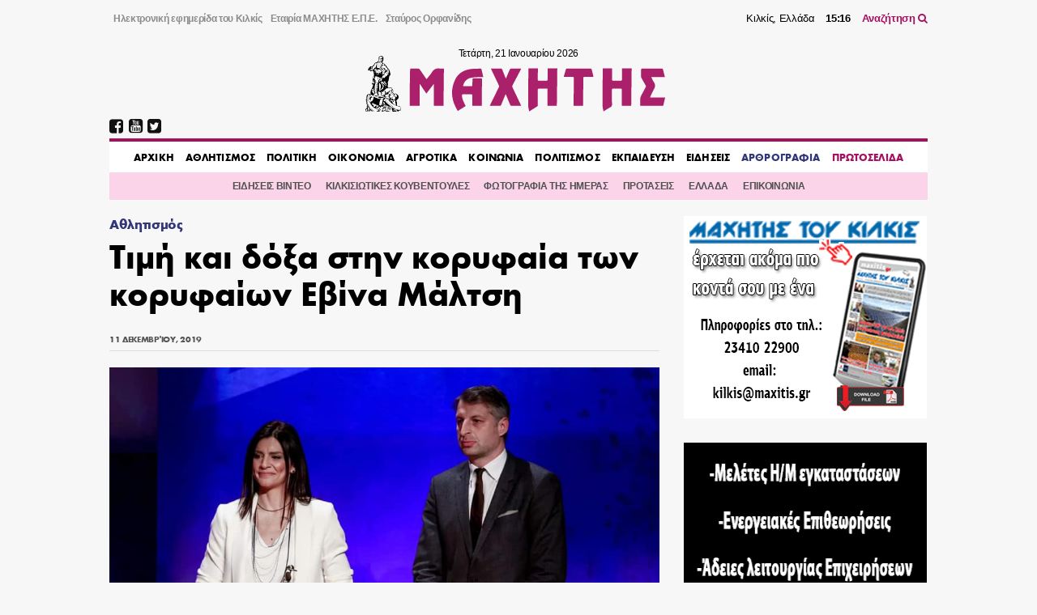

--- FILE ---
content_type: text/html; charset=UTF-8
request_url: https://maxitis.gr/timi-kai-doxa-stin-korufaia-ton-korufaion-evina-maltsi-vraveusi-psat/
body_size: 19376
content:
<!DOCTYPE html>
<html>
  <head>
    <link rel='dns-prefetch' href='//fonts.googleapis.com'>
    <meta charset="utf-8">
    <meta name="viewport" content="width=device-width, initial-scale=1.0, maximum-scale=1.0, user-scalable=no" />
    <link rel="stylesheet" href="https://maxcdn.bootstrapcdn.com/font-awesome/4.7.0/css/font-awesome.min.css">
    <link rel="shortcut icon" href="/wp-content/uploads/2018/05/favicon.png" type="image/x-icon">
	  <script data-ad-client="ca-pub-3667505018785192" async src="https://pagead2.googlesyndication.com/pagead/js/adsbygoogle.js"></script>

    <title>Τιμή και δόξα στην κορυφαία των κορυφαίων Εβίνα Μάλτση &#8211; ΜΑΧΗΤΗΣ</title>
<meta name='robots' content='max-image-preview:large' />
<!-- maxitis.gr is managing ads with Advanced Ads 1.37.2 – https://wpadvancedads.com/ --><script id="maxit-ready">
			window.advanced_ads_ready=function(e,a){a=a||"complete";var d=function(e){return"interactive"===a?"loading"!==e:"complete"===e};d(document.readyState)?e():document.addEventListener("readystatechange",(function(a){d(a.target.readyState)&&e()}),{once:"interactive"===a})},window.advanced_ads_ready_queue=window.advanced_ads_ready_queue||[];		</script>
		<link rel='stylesheet' id='wp-block-library-css' href='https://maxitis.gr/wp-includes/css/dist/block-library/style.min.css?ver=6.2.2' type='text/css' media='all' />
<link rel='stylesheet' id='classic-theme-styles-css' href='https://maxitis.gr/wp-includes/css/classic-themes.min.css?ver=6.2.2' type='text/css' media='all' />
<style id='global-styles-inline-css' type='text/css'>
body{--wp--preset--color--black: #000000;--wp--preset--color--cyan-bluish-gray: #abb8c3;--wp--preset--color--white: #ffffff;--wp--preset--color--pale-pink: #f78da7;--wp--preset--color--vivid-red: #cf2e2e;--wp--preset--color--luminous-vivid-orange: #ff6900;--wp--preset--color--luminous-vivid-amber: #fcb900;--wp--preset--color--light-green-cyan: #7bdcb5;--wp--preset--color--vivid-green-cyan: #00d084;--wp--preset--color--pale-cyan-blue: #8ed1fc;--wp--preset--color--vivid-cyan-blue: #0693e3;--wp--preset--color--vivid-purple: #9b51e0;--wp--preset--gradient--vivid-cyan-blue-to-vivid-purple: linear-gradient(135deg,rgba(6,147,227,1) 0%,rgb(155,81,224) 100%);--wp--preset--gradient--light-green-cyan-to-vivid-green-cyan: linear-gradient(135deg,rgb(122,220,180) 0%,rgb(0,208,130) 100%);--wp--preset--gradient--luminous-vivid-amber-to-luminous-vivid-orange: linear-gradient(135deg,rgba(252,185,0,1) 0%,rgba(255,105,0,1) 100%);--wp--preset--gradient--luminous-vivid-orange-to-vivid-red: linear-gradient(135deg,rgba(255,105,0,1) 0%,rgb(207,46,46) 100%);--wp--preset--gradient--very-light-gray-to-cyan-bluish-gray: linear-gradient(135deg,rgb(238,238,238) 0%,rgb(169,184,195) 100%);--wp--preset--gradient--cool-to-warm-spectrum: linear-gradient(135deg,rgb(74,234,220) 0%,rgb(151,120,209) 20%,rgb(207,42,186) 40%,rgb(238,44,130) 60%,rgb(251,105,98) 80%,rgb(254,248,76) 100%);--wp--preset--gradient--blush-light-purple: linear-gradient(135deg,rgb(255,206,236) 0%,rgb(152,150,240) 100%);--wp--preset--gradient--blush-bordeaux: linear-gradient(135deg,rgb(254,205,165) 0%,rgb(254,45,45) 50%,rgb(107,0,62) 100%);--wp--preset--gradient--luminous-dusk: linear-gradient(135deg,rgb(255,203,112) 0%,rgb(199,81,192) 50%,rgb(65,88,208) 100%);--wp--preset--gradient--pale-ocean: linear-gradient(135deg,rgb(255,245,203) 0%,rgb(182,227,212) 50%,rgb(51,167,181) 100%);--wp--preset--gradient--electric-grass: linear-gradient(135deg,rgb(202,248,128) 0%,rgb(113,206,126) 100%);--wp--preset--gradient--midnight: linear-gradient(135deg,rgb(2,3,129) 0%,rgb(40,116,252) 100%);--wp--preset--duotone--dark-grayscale: url('#wp-duotone-dark-grayscale');--wp--preset--duotone--grayscale: url('#wp-duotone-grayscale');--wp--preset--duotone--purple-yellow: url('#wp-duotone-purple-yellow');--wp--preset--duotone--blue-red: url('#wp-duotone-blue-red');--wp--preset--duotone--midnight: url('#wp-duotone-midnight');--wp--preset--duotone--magenta-yellow: url('#wp-duotone-magenta-yellow');--wp--preset--duotone--purple-green: url('#wp-duotone-purple-green');--wp--preset--duotone--blue-orange: url('#wp-duotone-blue-orange');--wp--preset--font-size--small: 13px;--wp--preset--font-size--medium: 20px;--wp--preset--font-size--large: 36px;--wp--preset--font-size--x-large: 42px;--wp--preset--spacing--20: 0.44rem;--wp--preset--spacing--30: 0.67rem;--wp--preset--spacing--40: 1rem;--wp--preset--spacing--50: 1.5rem;--wp--preset--spacing--60: 2.25rem;--wp--preset--spacing--70: 3.38rem;--wp--preset--spacing--80: 5.06rem;--wp--preset--shadow--natural: 6px 6px 9px rgba(0, 0, 0, 0.2);--wp--preset--shadow--deep: 12px 12px 50px rgba(0, 0, 0, 0.4);--wp--preset--shadow--sharp: 6px 6px 0px rgba(0, 0, 0, 0.2);--wp--preset--shadow--outlined: 6px 6px 0px -3px rgba(255, 255, 255, 1), 6px 6px rgba(0, 0, 0, 1);--wp--preset--shadow--crisp: 6px 6px 0px rgba(0, 0, 0, 1);}:where(.is-layout-flex){gap: 0.5em;}body .is-layout-flow > .alignleft{float: left;margin-inline-start: 0;margin-inline-end: 2em;}body .is-layout-flow > .alignright{float: right;margin-inline-start: 2em;margin-inline-end: 0;}body .is-layout-flow > .aligncenter{margin-left: auto !important;margin-right: auto !important;}body .is-layout-constrained > .alignleft{float: left;margin-inline-start: 0;margin-inline-end: 2em;}body .is-layout-constrained > .alignright{float: right;margin-inline-start: 2em;margin-inline-end: 0;}body .is-layout-constrained > .aligncenter{margin-left: auto !important;margin-right: auto !important;}body .is-layout-constrained > :where(:not(.alignleft):not(.alignright):not(.alignfull)){max-width: var(--wp--style--global--content-size);margin-left: auto !important;margin-right: auto !important;}body .is-layout-constrained > .alignwide{max-width: var(--wp--style--global--wide-size);}body .is-layout-flex{display: flex;}body .is-layout-flex{flex-wrap: wrap;align-items: center;}body .is-layout-flex > *{margin: 0;}:where(.wp-block-columns.is-layout-flex){gap: 2em;}.has-black-color{color: var(--wp--preset--color--black) !important;}.has-cyan-bluish-gray-color{color: var(--wp--preset--color--cyan-bluish-gray) !important;}.has-white-color{color: var(--wp--preset--color--white) !important;}.has-pale-pink-color{color: var(--wp--preset--color--pale-pink) !important;}.has-vivid-red-color{color: var(--wp--preset--color--vivid-red) !important;}.has-luminous-vivid-orange-color{color: var(--wp--preset--color--luminous-vivid-orange) !important;}.has-luminous-vivid-amber-color{color: var(--wp--preset--color--luminous-vivid-amber) !important;}.has-light-green-cyan-color{color: var(--wp--preset--color--light-green-cyan) !important;}.has-vivid-green-cyan-color{color: var(--wp--preset--color--vivid-green-cyan) !important;}.has-pale-cyan-blue-color{color: var(--wp--preset--color--pale-cyan-blue) !important;}.has-vivid-cyan-blue-color{color: var(--wp--preset--color--vivid-cyan-blue) !important;}.has-vivid-purple-color{color: var(--wp--preset--color--vivid-purple) !important;}.has-black-background-color{background-color: var(--wp--preset--color--black) !important;}.has-cyan-bluish-gray-background-color{background-color: var(--wp--preset--color--cyan-bluish-gray) !important;}.has-white-background-color{background-color: var(--wp--preset--color--white) !important;}.has-pale-pink-background-color{background-color: var(--wp--preset--color--pale-pink) !important;}.has-vivid-red-background-color{background-color: var(--wp--preset--color--vivid-red) !important;}.has-luminous-vivid-orange-background-color{background-color: var(--wp--preset--color--luminous-vivid-orange) !important;}.has-luminous-vivid-amber-background-color{background-color: var(--wp--preset--color--luminous-vivid-amber) !important;}.has-light-green-cyan-background-color{background-color: var(--wp--preset--color--light-green-cyan) !important;}.has-vivid-green-cyan-background-color{background-color: var(--wp--preset--color--vivid-green-cyan) !important;}.has-pale-cyan-blue-background-color{background-color: var(--wp--preset--color--pale-cyan-blue) !important;}.has-vivid-cyan-blue-background-color{background-color: var(--wp--preset--color--vivid-cyan-blue) !important;}.has-vivid-purple-background-color{background-color: var(--wp--preset--color--vivid-purple) !important;}.has-black-border-color{border-color: var(--wp--preset--color--black) !important;}.has-cyan-bluish-gray-border-color{border-color: var(--wp--preset--color--cyan-bluish-gray) !important;}.has-white-border-color{border-color: var(--wp--preset--color--white) !important;}.has-pale-pink-border-color{border-color: var(--wp--preset--color--pale-pink) !important;}.has-vivid-red-border-color{border-color: var(--wp--preset--color--vivid-red) !important;}.has-luminous-vivid-orange-border-color{border-color: var(--wp--preset--color--luminous-vivid-orange) !important;}.has-luminous-vivid-amber-border-color{border-color: var(--wp--preset--color--luminous-vivid-amber) !important;}.has-light-green-cyan-border-color{border-color: var(--wp--preset--color--light-green-cyan) !important;}.has-vivid-green-cyan-border-color{border-color: var(--wp--preset--color--vivid-green-cyan) !important;}.has-pale-cyan-blue-border-color{border-color: var(--wp--preset--color--pale-cyan-blue) !important;}.has-vivid-cyan-blue-border-color{border-color: var(--wp--preset--color--vivid-cyan-blue) !important;}.has-vivid-purple-border-color{border-color: var(--wp--preset--color--vivid-purple) !important;}.has-vivid-cyan-blue-to-vivid-purple-gradient-background{background: var(--wp--preset--gradient--vivid-cyan-blue-to-vivid-purple) !important;}.has-light-green-cyan-to-vivid-green-cyan-gradient-background{background: var(--wp--preset--gradient--light-green-cyan-to-vivid-green-cyan) !important;}.has-luminous-vivid-amber-to-luminous-vivid-orange-gradient-background{background: var(--wp--preset--gradient--luminous-vivid-amber-to-luminous-vivid-orange) !important;}.has-luminous-vivid-orange-to-vivid-red-gradient-background{background: var(--wp--preset--gradient--luminous-vivid-orange-to-vivid-red) !important;}.has-very-light-gray-to-cyan-bluish-gray-gradient-background{background: var(--wp--preset--gradient--very-light-gray-to-cyan-bluish-gray) !important;}.has-cool-to-warm-spectrum-gradient-background{background: var(--wp--preset--gradient--cool-to-warm-spectrum) !important;}.has-blush-light-purple-gradient-background{background: var(--wp--preset--gradient--blush-light-purple) !important;}.has-blush-bordeaux-gradient-background{background: var(--wp--preset--gradient--blush-bordeaux) !important;}.has-luminous-dusk-gradient-background{background: var(--wp--preset--gradient--luminous-dusk) !important;}.has-pale-ocean-gradient-background{background: var(--wp--preset--gradient--pale-ocean) !important;}.has-electric-grass-gradient-background{background: var(--wp--preset--gradient--electric-grass) !important;}.has-midnight-gradient-background{background: var(--wp--preset--gradient--midnight) !important;}.has-small-font-size{font-size: var(--wp--preset--font-size--small) !important;}.has-medium-font-size{font-size: var(--wp--preset--font-size--medium) !important;}.has-large-font-size{font-size: var(--wp--preset--font-size--large) !important;}.has-x-large-font-size{font-size: var(--wp--preset--font-size--x-large) !important;}
.wp-block-navigation a:where(:not(.wp-element-button)){color: inherit;}
:where(.wp-block-columns.is-layout-flex){gap: 2em;}
.wp-block-pullquote{font-size: 1.5em;line-height: 1.6;}
</style>
<link rel='stylesheet' id='keyword-target-css' href='https://maxitis.gr/wp-content/plugins/keyword-target/public/css/stm-keyword-public.css?ver=1.0.1' type='text/css' media='all' />
<link rel='stylesheet' id='style_css-css' href='https://maxitis.gr/wp-content/themes/maxitis/style.css?ver=1676571272' type='text/css' media='screen' />
<link rel="https://api.w.org/" href="https://maxitis.gr/wp-json/" /><link rel="alternate" type="application/json" href="https://maxitis.gr/wp-json/wp/v2/posts/82071" /><link rel="canonical" href="https://maxitis.gr/timi-kai-doxa-stin-korufaia-ton-korufaion-evina-maltsi-vraveusi-psat/" />
<link rel="alternate" type="application/json+oembed" href="https://maxitis.gr/wp-json/oembed/1.0/embed?url=https%3A%2F%2Fmaxitis.gr%2Ftimi-kai-doxa-stin-korufaia-ton-korufaion-evina-maltsi-vraveusi-psat%2F" />
<link rel="alternate" type="text/xml+oembed" href="https://maxitis.gr/wp-json/oembed/1.0/embed?url=https%3A%2F%2Fmaxitis.gr%2Ftimi-kai-doxa-stin-korufaia-ton-korufaion-evina-maltsi-vraveusi-psat%2F&#038;format=xml" />
<script src="https://t.atmng.io/adweb/030uyT4c3.prod.js" async></script>
    <style type="text/css">
      @font-face{
          font-family:"Maxitis W08 Bold";
          src:url("https://maxitis.gr/wp-content/themes/maxitis/dist/fonts/daa0c9be-5654-4532-8e96-901581c27f87.eot?#iefix");
          src:url("https://maxitis.gr/wp-content/themes/maxitis/dist/fonts/daa0c9be-5654-4532-8e96-901581c27f87.eot?#iefix") format("eot"),url("https://maxitis.gr/wp-content/themes/maxitis/dist/fonts/9cfa9daf-8571-4a1a-ba15-4185cc815ae4.woff2") format("woff2"),url("https://maxitis.gr/wp-content/themes/maxitis/dist/fonts/10f4e917-7867-405c-be31-4b064987ab63.woff") format("woff"),url("https://maxitis.gr/wp-content/themes/maxitis/dist/fonts/7ea82eae-7fb0-4ed6-8f78-080c8a619ccb.ttf") format("truetype");
          font-weight: bold;
          font-style: normal;
      }
    </style>

    <!-- Quantcast Choice. Consent Manager Tag v2.0 (for TCF 2.0) -->
    <script type="text/javascript" async=true>
    (function() {
      var host = 'maxitis.gr';
      var element = document.createElement('script');
      var firstScript = document.getElementsByTagName('script')[0];
      var url = 'https://cmp.quantcast.com'
        .concat('/choice/', 'Uj1Q20t-m6caM', '/', host, '/choice.js?tag_version=V2');
      var uspTries = 0;
      var uspTriesLimit = 3;
      element.async = true;
      element.type = 'text/javascript';
      element.src = url;

      firstScript.parentNode.insertBefore(element, firstScript);

      function makeStub() {
        var TCF_LOCATOR_NAME = '__tcfapiLocator';
        var queue = [];
        var win = window;
        var cmpFrame;

        function addFrame() {
          var doc = win.document;
          var otherCMP = !!(win.frames[TCF_LOCATOR_NAME]);

          if (!otherCMP) {
            if (doc.body) {
              var iframe = doc.createElement('iframe');

              iframe.style.cssText = 'display:none';
              iframe.name = TCF_LOCATOR_NAME;
              doc.body.appendChild(iframe);
            } else {
              setTimeout(addFrame, 5);
            }
          }
          return !otherCMP;
        }

        function tcfAPIHandler() {
          var gdprApplies;
          var args = arguments;

          if (!args.length) {
            return queue;
          } else if (args[0] === 'setGdprApplies') {
            if (
              args.length > 3 &&
              args[2] === 2 &&
              typeof args[3] === 'boolean'
            ) {
              gdprApplies = args[3];
              if (typeof args[2] === 'function') {
                args[2]('set', true);
              }
            }
          } else if (args[0] === 'ping') {
            var retr = {
              gdprApplies: gdprApplies,
              cmpLoaded: false,
              cmpStatus: 'stub'
            };

            if (typeof args[2] === 'function') {
              args[2](retr);
            }
          } else {
            if(args[0] === 'init' && typeof args[3] === 'object') {
              args[3] = Object.assign(args[3], { tag_version: 'V2' });
            }
            queue.push(args);
          }
        }

        function postMessageEventHandler(event) {
          var msgIsString = typeof event.data === 'string';
          var json = {};

          try {
            if (msgIsString) {
              json = JSON.parse(event.data);
            } else {
              json = event.data;
            }
          } catch (ignore) {}

          var payload = json.__tcfapiCall;

          if (payload) {
            window.__tcfapi(
              payload.command,
              payload.version,
              function(retValue, success) {
                var returnMsg = {
                  __tcfapiReturn: {
                    returnValue: retValue,
                    success: success,
                    callId: payload.callId
                  }
                };
                if (msgIsString) {
                  returnMsg = JSON.stringify(returnMsg);
                }
                if (event && event.source && event.source.postMessage) {
                  event.source.postMessage(returnMsg, '*');
                }
              },
              payload.parameter
            );
          }
        }

        while (win) {
          try {
            if (win.frames[TCF_LOCATOR_NAME]) {
              cmpFrame = win;
              break;
            }
          } catch (ignore) {}

          if (win === window.top) {
            break;
          }
          win = win.parent;
        }
        if (!cmpFrame) {
          addFrame();
          win.__tcfapi = tcfAPIHandler;
          win.addEventListener('message', postMessageEventHandler, false);
        }
      };

      makeStub();

      var uspStubFunction = function() {
        var arg = arguments;
        if (typeof window.__uspapi !== uspStubFunction) {
          setTimeout(function() {
            if (typeof window.__uspapi !== 'undefined') {
              window.__uspapi.apply(window.__uspapi, arg);
            }
          }, 500);
        }
      };

      var checkIfUspIsReady = function() {
        uspTries++;
        if (window.__uspapi === uspStubFunction && uspTries < uspTriesLimit) {
          console.warn('USP is not accessible');
        } else {
          clearInterval(uspInterval);
        }
      };

      if (typeof window.__uspapi === 'undefined') {
        window.__uspapi = uspStubFunction;
        var uspInterval = setInterval(checkIfUspIsReady, 6000);
      }
    })();
    </script>
    <!-- End Quantcast Choice. Consent Manager Tag v2.0 (for TCF 2.0) -->

  </head>
  <body class="post-template-default single single-post postid-82071 single-format-standard aa-prefix-maxit-">
  
  <header class="llt-site-header">
      <div class="llt-container">

        <div class="llt-site-header__top-nav">

          <nav class="llt-site-header__second-nav">
            <ul id="menu-up-side-menu" class="menu"><li id="menu-item-59448" class="menu-item menu-item-type-custom menu-item-object-custom menu-item-home menu-item-59448"><a title="εφημερίδα του Κιλκίς" href="https://maxitis.gr">Ηλεκτρονική εφημερίδα του Κιλκίς</a></li>
<li id="menu-item-134" class="menu-item menu-item-type-post_type menu-item-object-page menu-item-134"><a href="https://maxitis.gr/h-etairia-maxhths-epe/">Εταιρία ΜΑΧΗΤΗΣ Ε.Π.Ε.</a></li>
<li id="menu-item-148" class="menu-item menu-item-type-post_type menu-item-object-page menu-item-148"><a href="https://maxitis.gr/stauros-orfanidis-maxitis-tou-kilkis/">Σταύρος Ορφανίδης</a></li>
</ul>          </nav>

          <div class="llt-site-header__live-info">
            Κιλκίς, Ελλάδα
            <span id="llt-current-time" class="time">__:__</span>
            <a href="https://maxitis.gr/search">Αναζήτηση <i class="fa fa-search"></i></a>
          </div>

        </div>

        <div class="llt-site-header__main">

          <div class="llt-site-header__logo">

            <span class="today" id="llt-current-day">
              &nbsp;
            </span>

            <a
            style="background-image: url( https://maxitis.gr/wp-content/themes/maxitis/resources/images/logo.png);background-image: url(https://maxitis.gr/wp-content/themes/maxitis/resources/images/logo.svg);"
              href="https://maxitis.gr/"
              title="">
                            </a>

            
          </div>

          <div id="llt-mobile-trigger" class="llt-site-header__mobile-trigger">
            <img src="[data-uri]
            " />
          </div>

        </div>


        <div class="llt-site-header__nav">

          <div class="llt-site-header__social-nav">
            <ul><li><a href="https://www.facebook.com/MAXHTHSKILKIS/" target="_blank" rel="nofollow"><i class="fa fa-facebook-square"></i></a></li><li><a href="https://www.youtube.com/user/MAXITIS2009" target="_blank" rel="nofollow"><i class="fa fa-youtube-square"></i></a></li><li><a href="https://twitter.com/maxitiskilkis" target="_blank" rel="nofollow"><i class="fa fa-twitter-square"></i></a></li></ul>          </div>

          <nav class="llt-site-header__main-nav">
            <ul id="menu-main-menu" class="menu"><li id="menu-item-59805" class="menu-item menu-item-type-custom menu-item-object-custom menu-item-home menu-item-59805"><a href="https://maxitis.gr">AΡΧΙΚΗ</a></li>
<li id="menu-item-5" class="menu-item menu-item-type-taxonomy menu-item-object-category current-post-ancestor current-menu-parent current-post-parent menu-item-5"><a href="https://maxitis.gr/category/%ce%b1%ce%b8%ce%bb%ce%b7%cf%84%ce%b9%cf%83%ce%bc%ce%bf%cf%82/">ΑΘΛΗΤΙΣΜΟΣ</a></li>
<li id="menu-item-7" class="menu-item menu-item-type-taxonomy menu-item-object-category menu-item-7"><a href="https://maxitis.gr/category/%cf%80%ce%bf%ce%bb%ce%b9%cf%84%ce%b9%ce%ba%ce%b7/">ΠΟΛΙΤΙΚΗ</a></li>
<li id="menu-item-93" class="menu-item menu-item-type-taxonomy menu-item-object-category menu-item-93"><a href="https://maxitis.gr/category/%ce%bf%ce%b9%ce%ba%ce%bf%ce%bd%ce%bf%ce%bc%ce%b9%ce%b1/">ΟΙΚΟΝΟΜΙΑ</a></li>
<li id="menu-item-4" class="menu-item menu-item-type-taxonomy menu-item-object-category menu-item-4"><a href="https://maxitis.gr/category/%ce%b1%ce%b3%cf%81%ce%bf%cf%84%ce%b9%ce%ba%ce%b1/">ΑΓΡΟΤΙΚΑ</a></li>
<li id="menu-item-6" class="menu-item menu-item-type-taxonomy menu-item-object-category menu-item-6"><a href="https://maxitis.gr/category/%ce%ba%ce%bf%ce%b9%ce%bd%cf%89%ce%bd%ce%b9%ce%b1/">ΚΟΙΝΩΝΙΑ</a></li>
<li id="menu-item-8" class="menu-item menu-item-type-taxonomy menu-item-object-category menu-item-8"><a href="https://maxitis.gr/category/%cf%80%ce%bf%ce%bb%ce%b9%cf%84%ce%b9%cf%83%ce%bc%ce%bf%cf%82/">ΠΟΛΙΤΙΣΜΟΣ</a></li>
<li id="menu-item-113616" class="menu-item menu-item-type-taxonomy menu-item-object-category menu-item-113616"><a href="https://maxitis.gr/category/ekpaideysi/">ΕΚΠΑΙΔΕΥΣΗ</a></li>
<li id="menu-item-799" class="menu-item menu-item-type-taxonomy menu-item-object-category menu-item-799"><a href="https://maxitis.gr/category/%ce%b3%ce%b5%ce%bd%ce%b9%ce%ba%ce%ac/">ΕΙΔΗΣΕΙΣ</a></li>
<li id="menu-item-155" class="primary menu-item menu-item-type-taxonomy menu-item-object-category menu-item-155"><a href="https://maxitis.gr/category/blogs/">ΑΡΘΡΟΓΡΑΦΙΑ</a></li>
<li id="menu-item-164" class="secondary menu-item menu-item-type-custom menu-item-object-custom menu-item-164"><a href="/newspaper">ΠΡΩΤΟΣΕΛΙΔΑ</a></li>
</ul>          </nav>

        </div>

        <div class="llt-site-header__bottom-nav">

          <nav class="llt-site-header__compl-nav">
            <ul id="menu-complementary" class="menu"><li id="menu-item-59447" class="menu-item menu-item-type-taxonomy menu-item-object-category menu-item-59447"><a href="https://maxitis.gr/category/%ce%b5%ce%b9%ce%b4%ce%ae%cf%83%ce%b5%ce%b9%cf%82-video/">ΕΙΔΗΣΕΙΣ ΒΙΝΤΕΟ</a></li>
<li id="menu-item-59455" class="menu-item menu-item-type-taxonomy menu-item-object-category menu-item-59455"><a href="https://maxitis.gr/category/comments/">ΚΙΛΚΙΣΙΩΤΙΚΕΣ ΚΟΥΒΕΝΤΟΥΛΕΣ</a></li>
<li id="menu-item-113620" class="menu-item menu-item-type-taxonomy menu-item-object-category menu-item-113620"><a href="https://maxitis.gr/category/dailyphoto/">ΦΩΤΟΓΡΑΦΙΑ ΤΗΣ ΗΜΕΡΑΣ</a></li>
<li id="menu-item-113618" class="menu-item menu-item-type-taxonomy menu-item-object-category menu-item-113618"><a href="https://maxitis.gr/category/protaseis/">ΠΡΟΤΑΣΕΙΣ</a></li>
<li id="menu-item-113619" class="menu-item menu-item-type-taxonomy menu-item-object-category menu-item-113619"><a href="https://maxitis.gr/category/ellada/">ΕΛΛΑΔΑ</a></li>
<li id="menu-item-59453" class="menu-item menu-item-type-post_type menu-item-object-page menu-item-59453"><a href="https://maxitis.gr/%ce%b5%cf%80%ce%b9%ce%ba%ce%bf%ce%b9%ce%bd%cf%89%ce%bd%ce%af%ce%b1/">ΕΠΙΚΟΙΝΩΝΙΑ</a></li>
</ul>          </nav>

        </div>

        <div class="llt-site-header__main-mobile-nav">

          <div id="llt-mobile-off" class="llt-site-header__mobile-off">
            <img src="[data-uri]" />
          </div>

          <nav class="llt-site-header__mobile-nav">
            <ul id="menu-main-menu-1" class="menu"><li class="menu-item menu-item-type-custom menu-item-object-custom menu-item-home menu-item-59805"><a href="https://maxitis.gr">AΡΧΙΚΗ</a></li>
<li class="menu-item menu-item-type-taxonomy menu-item-object-category current-post-ancestor current-menu-parent current-post-parent menu-item-5"><a href="https://maxitis.gr/category/%ce%b1%ce%b8%ce%bb%ce%b7%cf%84%ce%b9%cf%83%ce%bc%ce%bf%cf%82/">ΑΘΛΗΤΙΣΜΟΣ</a></li>
<li class="menu-item menu-item-type-taxonomy menu-item-object-category menu-item-7"><a href="https://maxitis.gr/category/%cf%80%ce%bf%ce%bb%ce%b9%cf%84%ce%b9%ce%ba%ce%b7/">ΠΟΛΙΤΙΚΗ</a></li>
<li class="menu-item menu-item-type-taxonomy menu-item-object-category menu-item-93"><a href="https://maxitis.gr/category/%ce%bf%ce%b9%ce%ba%ce%bf%ce%bd%ce%bf%ce%bc%ce%b9%ce%b1/">ΟΙΚΟΝΟΜΙΑ</a></li>
<li class="menu-item menu-item-type-taxonomy menu-item-object-category menu-item-4"><a href="https://maxitis.gr/category/%ce%b1%ce%b3%cf%81%ce%bf%cf%84%ce%b9%ce%ba%ce%b1/">ΑΓΡΟΤΙΚΑ</a></li>
<li class="menu-item menu-item-type-taxonomy menu-item-object-category menu-item-6"><a href="https://maxitis.gr/category/%ce%ba%ce%bf%ce%b9%ce%bd%cf%89%ce%bd%ce%b9%ce%b1/">ΚΟΙΝΩΝΙΑ</a></li>
<li class="menu-item menu-item-type-taxonomy menu-item-object-category menu-item-8"><a href="https://maxitis.gr/category/%cf%80%ce%bf%ce%bb%ce%b9%cf%84%ce%b9%cf%83%ce%bc%ce%bf%cf%82/">ΠΟΛΙΤΙΣΜΟΣ</a></li>
<li class="menu-item menu-item-type-taxonomy menu-item-object-category menu-item-113616"><a href="https://maxitis.gr/category/ekpaideysi/">ΕΚΠΑΙΔΕΥΣΗ</a></li>
<li class="menu-item menu-item-type-taxonomy menu-item-object-category menu-item-799"><a href="https://maxitis.gr/category/%ce%b3%ce%b5%ce%bd%ce%b9%ce%ba%ce%ac/">ΕΙΔΗΣΕΙΣ</a></li>
<li class="primary menu-item menu-item-type-taxonomy menu-item-object-category menu-item-155"><a href="https://maxitis.gr/category/blogs/">ΑΡΘΡΟΓΡΑΦΙΑ</a></li>
<li class="secondary menu-item menu-item-type-custom menu-item-object-custom menu-item-164"><a href="/newspaper">ΠΡΩΤΟΣΕΛΙΔΑ</a></li>
</ul>          </nav>

          <div class="llt-site-header__social-nav">
            <ul><li><a href="https://www.facebook.com/MAXHTHSKILKIS/" target="_blank" rel="nofollow"><i class="fa fa-facebook-square"></i></a></li><li><a href="https://www.youtube.com/user/MAXITIS2009" target="_blank" rel="nofollow"><i class="fa fa-youtube-square"></i></a></li><li><a href="https://twitter.com/maxitiskilkis" target="_blank" rel="nofollow"><i class="fa fa-twitter-square"></i></a></li></ul>          </div>

        </div>

        
      </div>
    </header>

    <div id="wrapper">

<div class="llt-container">

				<section id="siteorigin-panels-builder-6" class="widget widget_siteorigin-panels-builder"><div id="pl-w659f0a03796d8"  class="panel-layout" ><div id="pg-w659f0a03796d8-0"  class="panel-grid panel-no-style" ><div id="pgc-w659f0a03796d8-0-0"  class="panel-grid-cell" ><div id="panel-w659f0a03796d8-0-0-0" class=" so-panel widget widget_single-widget single-widget-class panel-first-child" data-index="0" ><div class="post__container post-single__container post__container--weight-bold post__container--size-xl">
<article class="post-single post-82071 post type-post status-publish format-standard has-post-thumbnail hentry category-3">

  
  <div class="post-single__category">
      <a href="https://maxitis.gr/category/%ce%b1%ce%b8%ce%bb%ce%b7%cf%84%ce%b9%cf%83%ce%bc%ce%bf%cf%82/" rel="category tag">Αθλητισμός</a>    </div>
  <h1 class="post__title post-single__title">
        Τιμή και δόξα στην κορυφαία των κορυφαίων Εβίνα Μάλτση  </h1>

  
  <div class="post-single__meta">
    <div class="post-single__date">
      <time>11 Δεκεμβρίου, 2019</time>    </div>
  </div>

        <figure class="post-single__image">
          <img width="960" height="640" src="https://maxitis.gr/wp-content/uploads/2019/12/ΜΑΛΤΣΗ-1.jpg" class="attachment-large size-large wp-post-image" alt="" decoding="async" srcset="https://maxitis.gr/wp-content/uploads/2019/12/ΜΑΛΤΣΗ-1.jpg 960w, https://maxitis.gr/wp-content/uploads/2019/12/ΜΑΛΤΣΗ-1-300x200.jpg 300w, https://maxitis.gr/wp-content/uploads/2019/12/ΜΑΛΤΣΗ-1-768x512.jpg 768w, https://maxitis.gr/wp-content/uploads/2019/12/ΜΑΛΤΣΗ-1-272x182.jpg 272w" sizes="(max-width: 960px) 100vw, 960px" />      </figure>
  
  
  <div class="post-single__content"><p>Η κορυφαία των κορυφαίων Ελληνίδων καλαθοσφαιριστριών Ευανθία Μάλτση, πολύ πιο γνωστή και δημοφιλής με το υποκοριστικό της Εβίνα, ανακοίνωσε την απόφασή της να αποσυρθεί και από την συλλογική αγωνιστική δράση, πολύ λίγο καιρό μετά την αντίστοιχη της αποχώρησής της από την εθνική ομάδα.<div id="sas_80268"></div> 
<p>Η Εβίνα γνωστοποίησε την πλήρη απόσυρσή της από την ενεργό δράση κατά την διάρκεια της θεσμικής ετήσιας εκδήλωσης, με την οποία ο πανελλήνιος σύλλογος αθλητικού Τύπου (ΠΣΑΤ) τιμά κάθε χρόνο τους κορυφαίους κάθε αθλητικού χώρου και φέτος καλαθοσφαιρίστρια&#8230; θρύλος ήταν ένα από τα τιμώμενα πρόσωπα. 
<p>Το άξιο τέκνο της Γουμένισσας, που γεννήθηκε εκεί το Σάββατο 30 Δεκεμβρίου 1978, ολοκλήρωσε τον καλαθοσφαιρικό κύκλο του με 214 συμμετοχές στην εθνική ομάδα και 3215 πόντους με αυτήν, οι οποίοι την ανέδειξαν σε κορυφαία &#8220;εκτελέστριά&#8221; της. 
<p>Η σταδιοδρομία της ήταν γεμάτη από διακρίσεις, επιτυχίες και ¨&#8221;περγαμηνές&#8221; είτε με την εθνική ομάδα είτε με τους ουκ ολίγους σπουδαίους συλλόγους, στους οποίους αγωνίσθηκε, με &#8220;αφετηρία&#8221; τον ΑΟ &#8220;Κάλαθος&#8221; (ΑΟΚ) Γουμένισσας. 
<p>Το βραβείο του ΠΣΑΤ απένειμε σ΄αυτήν η μεγάλη μορφή του ελληνικού καλαθόσφαιρου Θοδωρής Παπαλουκάς. 
<p>Ειδικότερα, μετά την παραλαβή του τιμητικού επάθλου, η Εβίνα προέβη στην ακόλουθη δήλωση: 
<p><img decoding="async" loading="lazy" src="https://maxitis.gr/wp-content/uploads/2019/12/ΜΑΛΤΣΗ.jpg" alt="" width="960" height="804" class="aligncenter size-full wp-image-82045" srcset="https://maxitis.gr/wp-content/uploads/2019/12/ΜΑΛΤΣΗ.jpg 960w, https://maxitis.gr/wp-content/uploads/2019/12/ΜΑΛΤΣΗ-300x251.jpg 300w, https://maxitis.gr/wp-content/uploads/2019/12/ΜΑΛΤΣΗ-768x643.jpg 768w" sizes="(max-width: 960px) 100vw, 960px" /> 
<p><strong>&#8220;Ο αθλητισμός διδάσκει αξίες&#8221;</strong><br />
&#8220;Ευχαριστώ πολύ το διοικητικό συμβούλιο του ΠΣΑΤ για την τεράστια τιμή που μου κάνει με τη βράβευση μου, αλλά και για την δυνατότητα που μου δίνει να βρίσκομαι σήμερα εδώ ανάμεσα σε τόσο σημαντικούς ανθρώπους. Πόσω μάλλον που εδώ παραλαμβάνω το βραβείο μου από έναν αθλητή, τον Θοδωρή Παπαλουκά, με τόσο τεράστια προσφορά που με ενέπνευσε και απετέλεσε πρότυπό μου δείχνοντας μου το δρόμο επιβεβαιώνοντας τη πεποίθηση μου: &#8220;Οπου κοιτάς εκεί θα πας&#8221; Και μπροστά στο παιδικό μου ίνδαλμα και πρώτο &#8220;αρχιεκτελεστή&#8221; της εθνικής ανδρών, τον Παναγιώτη Γιαννάκη. 
<p>Έχει ιδιαίτερη σημασία το ότι με βραβεύετε για το ήθος μου και την προσφορά μου στον αθλητισμό. O αθλητισμός για μένα σημαίνει ήθος. Ο αθλητισμός διδάσκει αξίες και ιδανικά. Πολύ πριν όμως ο αθλητισμός μπει στη ζωή μου, η οικογένεια μου ήταν αυτή που με γαλούχησε με αυτά τα ιδανικά. Θα ήθελα λοιπόν σ` αυτό το σημείο να αφιερώσω αυτό το βραβείο στον άνθρωπο που δικαιωματικά του ανήκει. Στον άνθρωπο που με δίδαξε αυτές τις αρχές και με έκανε τον άνθρωπο που είμαι σήμερα. Στην μητέρα μου Πασχαλινά που βρίσκεται απόψε εδώ ανάμεσα μας. Μαμά σε ευχαριστώ. 
<p><img decoding="async" loading="lazy" src="https://maxitis.gr/wp-content/uploads/2019/12/ΜΑΛΤΣΗ-ΕΒΙΝΑ.jpg" alt="" width="640" height="960" class="aligncenter size-full wp-image-82123" srcset="https://maxitis.gr/wp-content/uploads/2019/12/ΜΑΛΤΣΗ-ΕΒΙΝΑ.jpg 640w, https://maxitis.gr/wp-content/uploads/2019/12/ΜΑΛΤΣΗ-ΕΒΙΝΑ-200x300.jpg 200w" sizes="(max-width: 640px) 100vw, 640px" /> 
<p>Δράττοντας την ευκαιρία της βράβευσης μου, ανακοινώνω σε αυτήν εδώ την εκδήλωση της γιορτής των κορυφαίων του ΠΣΑΤ, την ολοκλήρωση του κύκλου μου στην ενεργό δράση ΚΑΙ σε συλλογικό επίπεδο! Κάθε φορά που ένας κύκλος ολοκληρώνεται και ένας νέος ξεκινά. 
<p>Έτσι, έχοντας υπηρετήσει την εθνική μας ομάδα επί είκοσι και πλέον χρόνια, έχοντας αγωνιστεί για 13 χρόνια στο εξωτερικό εκπροσωπώντας τη χώρα μας, πέρα από τιμή και υπερηφάνεια αισθάνομαι μια τεράστια ευθύνη και θεωρώ χρέος μου να μεταλαμπαδεύσω στις επόμενες γενιές τις γνώσεις και τις εμπειρίες μου με σκοπό να δούμε περισσότερους Έλληνες πρωταθλητές και Ελληνίδες πρωταθλήτριες που θα δοξάσουν τη χώρα μας, αλλά κυρίως περισσότερους Έλληνες αθλητές και Ελληνίδες αθλήτριες δημιουργώντας υγιή πρότυπα για την κοινωνία μας. 
<p>Ο αθλητισμός είναι παιδεία, είναι πολιτισμός, είναι ήθος και πρέπει να είναι ο πιο υγιής καθρέφτης της κοινωνίας μας. Οφείλουμε όλοι να τον προασπίζουμε!» 
<p><strong>Η σταδιοδρομία της συνοπτικά</strong><br />
Ανάμεσα στις πολλές διακρίσεις της, η Εβίνα Μάλτση έχει αναδειχτεί μέλος της καλύτερης πεντάδας και δεύτερη &#8220;εκτελέστρια&#8221; του &#8220;Ευρωμπάσκετ&#8221; του 2017, διακρίσεις που σημείωσε στην ηλικία των… 39 ετών. Τότε, στο Ευρωμπάσκετ της Τσεχίας το 2017, καθοδηγούμενη από εκείνη, η εθνική κατέλαβε την τέταρτη θέση, που ήταν και παραμένει η μεγαλύτερη διάκριση της ιστορίας του αντιπροσωπευτικού συγκροτήματος. 
<p>Έχει επίσης αναδειχτεί &#8220;αρχιεκτελέστρια&#8221;, MVP και μέλος της καλύτερης πεντάδας του &#8220;Ευρωμπάσκετ&#8221; του 2009 
<p>Δεύτερη &#8220;εκτελέστρια&#8221; στους Ολυμπιακούς Αγώνες του 2004, εδώ, στην Αθήνα. 
<p>&#8220;Αρχιεκτελέστρια&#8221; της α1 εθνικής το 2004. Πρωταθλήτρια και κυπελλούχος Ελλάδας, Ισπανίας, Γαλλίας και Τσεχίας. 
<p>Τρεις φορές &#8220;Ωλ σταρ&#8221; στη &#8220;Γιουρολίγκα&#8221;. 
<p>Ένα &#8220;μαγικό&#8221; ταξίδι που ξεκίνησε από την Γουμένισσα με αφετηρία και πρώτο &#8220;εταπ&#8221; τον τοπικό ΑΟΚ. Ένα παιδικό όνειρο που έγινε πραγματικότητα, η συμμετοχή της στο κορυφαίο πρωτάθλημα μπάσκετ του κόσμου, το WNBA των ΗΠΑ, με τη φανέλλα του &#8220;Κονέτικατ Σαν&#8221;. 
</div>
  <div class="post-single__social">		<a class="share facebook" target="_blank" rel="nofollow" href="https://www.facebook.com/sharer/sharer.php?u=https://maxitis.gr/timi-kai-doxa-stin-korufaia-ton-korufaion-evina-maltsi-vraveusi-psat/" onclick="javascript:window.open(this.href,
'', 'menubar=no,toolbar=no,resizable=yes,scrollbars=yes,height=600,width=600');return false;">
			<i class="fa fa-facebook"></i>Share
		</a>
		<a class="share twitter" target="_blank" rel="nofollow" href="https://twitter.com/share?url=https://maxitis.gr/timi-kai-doxa-stin-korufaia-ton-korufaion-evina-maltsi-vraveusi-psat/&hashtags=betarades.gr" onclick="javascript:window.open(this.href,
'', 'menubar=no,toolbar=no,resizable=yes,scrollbars=yes,height=600,width=600');return false;">
			<i class="fa fa-twitter"></i>Tweet
		</a>
		</div>

  
</article>

</div></div><!-- Widget rendered in 0.0038800240 seconds --><div id="panel-w659f0a03796d8-0-0-1" class=" so-panel widget widget_posts-widget posts-widget-class" data-index="1" ><div class="headline headline--third headline--arrow headline--title-font">Περισσότερα</div><div class="post-grid__container--3 post-grid__container post__container--weight-bold post__container--size-s"><article class="post-grid post-202891 post type-post status-publish format-standard has-post-thumbnail hentry category-3">

        <figure class="post-grid__image">
        <a href="https://maxitis.gr/%ce%ba%ce%b1%ce%bd%ce%bf%ce%bd%ce%b9%ce%ba%ce%ac-%ce%b8%ce%b1-%ce%b4%ce%b9%ce%b5%ce%be%ce%b1%cf%87%ce%b8%ce%b5%ce%af-%cf%84%ce%bf-%ce%b3%ce%b1%cf%83-%ce%ba%ce%b9%ce%bb%ce%ba%ce%af%cf%82-%ce%b1%ce%b5/" title="Κανονικά θα διεξαχθεί το ΓΑΣ Κιλκίς &#8211; ΑΕΚ">
          <img width="1000" height="667" src="https://maxitis.gr/wp-content/uploads/2025/10/Screenshot-2025-10-16-at-12-21-57-Νίκησε-και-το-Κιλκίς-και-συνέχισε-με-το-απόλυτο-–-ΑΕΚ-–-Αθλητική-Ένωση-Κωνσταντινουπόλεως.png" class="attachment-post-thumbnail size-post-thumbnail wp-post-image" alt="" decoding="async" loading="lazy" srcset="https://maxitis.gr/wp-content/uploads/2025/10/Screenshot-2025-10-16-at-12-21-57-Νίκησε-και-το-Κιλκίς-και-συνέχισε-με-το-απόλυτο-–-ΑΕΚ-–-Αθλητική-Ένωση-Κωνσταντινουπόλεως.png 1000w, https://maxitis.gr/wp-content/uploads/2025/10/Screenshot-2025-10-16-at-12-21-57-Νίκησε-και-το-Κιλκίς-και-συνέχισε-με-το-απόλυτο-–-ΑΕΚ-–-Αθλητική-Ένωση-Κωνσταντινουπόλεως-300x200.png 300w, https://maxitis.gr/wp-content/uploads/2025/10/Screenshot-2025-10-16-at-12-21-57-Νίκησε-και-το-Κιλκίς-και-συνέχισε-με-το-απόλυτο-–-ΑΕΚ-–-Αθλητική-Ένωση-Κωνσταντινουπόλεως-768x512.png 768w, https://maxitis.gr/wp-content/uploads/2025/10/Screenshot-2025-10-16-at-12-21-57-Νίκησε-και-το-Κιλκίς-και-συνέχισε-με-το-απόλυτο-–-ΑΕΚ-–-Αθλητική-Ένωση-Κωνσταντινουπόλεως-272x182.png 272w" sizes="(max-width: 1000px) 100vw, 1000px" />        </a>
      </figure>
  
  
  
  <h2 class="post__title post-grid__title">
    <a href="https://maxitis.gr/%ce%ba%ce%b1%ce%bd%ce%bf%ce%bd%ce%b9%ce%ba%ce%ac-%ce%b8%ce%b1-%ce%b4%ce%b9%ce%b5%ce%be%ce%b1%cf%87%ce%b8%ce%b5%ce%af-%cf%84%ce%bf-%ce%b3%ce%b1%cf%83-%ce%ba%ce%b9%ce%bb%ce%ba%ce%af%cf%82-%ce%b1%ce%b5/" title="Κανονικά θα διεξαχθεί το ΓΑΣ Κιλκίς &#8211; ΑΕΚ">Κανονικά θα διεξαχθεί το ΓΑΣ Κιλκίς &#8211; ΑΕΚ</a>
  </h2>

      <div class="post-grid__meta">
      <time>20 Ιανουαρίου, 2026</time>    </div>
  
  
      <div class="post-grid__excerpt"><p>Το αίτημα της ΑΕΚ για αναβολή και του αγώνα με το Κιλκίς, για την 14η αγωνιστική της Handball Premier, δεν<a class="post__read-more" href="https://maxitis.gr/%ce%ba%ce%b1%ce%bd%ce%bf%ce%bd%ce%b9%ce%ba%ce%ac-%ce%b8%ce%b1-%ce%b4%ce%b9%ce%b5%ce%be%ce%b1%cf%87%ce%b8%ce%b5%ce%af-%cf%84%ce%bf-%ce%b3%ce%b1%cf%83-%ce%ba%ce%b9%ce%bb%ce%ba%ce%af%cf%82-%ce%b1%ce%b5/"> [&#8230;]</a></p>
</div>
  
</article>
<article class="post-grid post-202876 post type-post status-publish format-standard has-post-thumbnail hentry category-3">

        <figure class="post-grid__image">
        <a href="https://maxitis.gr/o-proedros-tis-ippikis-antoxis-ellados-sotiris-patsioyras-sto-fei-endurance-forum-2026-stin-italia/" title="Σε Forum Ιππικής Αντοχής στην Περούτζια Ιταλίας ο πρόεδρος της Σ.Πατσιούρας,">
          <img width="501" height="338" src="https://maxitis.gr/wp-content/uploads/2026/01/619617550_2072081210294454_7354509023349005184_n.jpg" class="attachment-post-thumbnail size-post-thumbnail wp-post-image" alt="" decoding="async" loading="lazy" srcset="https://maxitis.gr/wp-content/uploads/2026/01/619617550_2072081210294454_7354509023349005184_n.jpg 501w, https://maxitis.gr/wp-content/uploads/2026/01/619617550_2072081210294454_7354509023349005184_n-300x202.jpg 300w" sizes="(max-width: 501px) 100vw, 501px" />        </a>
      </figure>
  
  
  
  <h2 class="post__title post-grid__title">
    <a href="https://maxitis.gr/o-proedros-tis-ippikis-antoxis-ellados-sotiris-patsioyras-sto-fei-endurance-forum-2026-stin-italia/" title="Σε Forum Ιππικής Αντοχής στην Περούτζια Ιταλίας ο πρόεδρος της Σ.Πατσιούρας,">Σε Forum Ιππικής Αντοχής στην Περούτζια Ιταλίας ο πρόεδρος της Σ.Πατσιούρας,</a>
  </h2>

      <div class="post-grid__meta">
      <time>20 Ιανουαρίου, 2026</time>    </div>
  
  
      <div class="post-grid__excerpt"><p>Σε ένα πολύ σημαντικό FΕΙ Εndurance Forum 2026 για την Ιππική Αντοχή, που υλοποιήθηκε στην Περούτζια της Ιταλίας, το παρόν<a class="post__read-more" href="https://maxitis.gr/o-proedros-tis-ippikis-antoxis-ellados-sotiris-patsioyras-sto-fei-endurance-forum-2026-stin-italia/"> [&#8230;]</a></p>
</div>
  
</article>
<article class="post-grid post-202819 post type-post status-publish format-standard has-post-thumbnail hentry category-3">

        <figure class="post-grid__image">
        <a href="https://maxitis.gr/geniki-suneleusi-undesmou-proponiton-nomou-kilkis/" title="Η γενική συνέλευση του συνδέσμου προπονητών ποδοσφαίρου ν. Κιλκίς">
          <img width="870" height="522" src="https://maxitis.gr/wp-content/uploads/2026/01/ΓΕΝΙΚΗ-ΣΥΝΕΛΕΥΣΗ-ΠΡΟΠΟΝΗΤΩΝ-ΠΟΔΟΣΦΑΙΡΟΥ-1.jpg" class="attachment-post-thumbnail size-post-thumbnail wp-post-image" alt="" decoding="async" loading="lazy" srcset="https://maxitis.gr/wp-content/uploads/2026/01/ΓΕΝΙΚΗ-ΣΥΝΕΛΕΥΣΗ-ΠΡΟΠΟΝΗΤΩΝ-ΠΟΔΟΣΦΑΙΡΟΥ-1.jpg 870w, https://maxitis.gr/wp-content/uploads/2026/01/ΓΕΝΙΚΗ-ΣΥΝΕΛΕΥΣΗ-ΠΡΟΠΟΝΗΤΩΝ-ΠΟΔΟΣΦΑΙΡΟΥ-1-300x180.jpg 300w, https://maxitis.gr/wp-content/uploads/2026/01/ΓΕΝΙΚΗ-ΣΥΝΕΛΕΥΣΗ-ΠΡΟΠΟΝΗΤΩΝ-ΠΟΔΟΣΦΑΙΡΟΥ-1-768x461.jpg 768w" sizes="(max-width: 870px) 100vw, 870px" />        </a>
      </figure>
  
  
  
  <h2 class="post__title post-grid__title">
    <a href="https://maxitis.gr/geniki-suneleusi-undesmou-proponiton-nomou-kilkis/" title="Η γενική συνέλευση του συνδέσμου προπονητών ποδοσφαίρου ν. Κιλκίς">Η γενική συνέλευση του συνδέσμου προπονητών ποδοσφαίρου ν. Κιλκίς</a>
  </h2>

      <div class="post-grid__meta">
      <time>19 Ιανουαρίου, 2026</time>    </div>
  
  
      <div class="post-grid__excerpt"><p>Τους σχεδιασμούς του για τη νέα χρονιά ξεδίπλωσε ο Σύνδεσμος Προπονητών Ποδοσφαίρου νομού Κιλκίς κατά τη γενική του συνέλευση, που<a class="post__read-more" href="https://maxitis.gr/geniki-suneleusi-undesmou-proponiton-nomou-kilkis/"> [&#8230;]</a></p>
</div>
  
</article>
</div></div><!-- Widget rendered in 0.0372040272 seconds --><div id="panel-w659f0a03796d8-0-0-2" class=" so-panel widget widget_posts-widget posts-widget-class" data-index="2" ><div class="headline headline--muted headline--arrow headline--title-font">Δείτε ακόμα</div><div class="post-grid__container--3 post-grid__container post__container--weight-bold post__container--size-s"><article class="post-grid post-202950 post type-post status-publish format-standard has-post-thumbnail hentry category-5">

        <figure class="post-grid__image">
        <a href="https://maxitis.gr/kyriaki-8-febroyarioy-i-texni-kilkis-paei-sto-theatr%ce%bf/" title="Πάμε θέατρο με την Τέχνη στην παράσταση «Η δεξιά, η αριστερά και ο κυρ-Παντελής»">
          <img width="737" height="490" src="https://maxitis.gr/wp-content/uploads/2026/01/Screen-Shot-2026-01-21-at-15.29.41.png" class="attachment-post-thumbnail size-post-thumbnail wp-post-image" alt="" decoding="async" loading="lazy" srcset="https://maxitis.gr/wp-content/uploads/2026/01/Screen-Shot-2026-01-21-at-15.29.41.png 737w, https://maxitis.gr/wp-content/uploads/2026/01/Screen-Shot-2026-01-21-at-15.29.41-300x199.png 300w, https://maxitis.gr/wp-content/uploads/2026/01/Screen-Shot-2026-01-21-at-15.29.41-272x182.png 272w" sizes="(max-width: 737px) 100vw, 737px" />        </a>
      </figure>
  
  
  
  <h2 class="post__title post-grid__title">
    <a href="https://maxitis.gr/kyriaki-8-febroyarioy-i-texni-kilkis-paei-sto-theatr%ce%bf/" title="Πάμε θέατρο με την Τέχνη στην παράσταση «Η δεξιά, η αριστερά και ο κυρ-Παντελής»">Πάμε θέατρο με την Τέχνη στην παράσταση «Η δεξιά, η αριστερά και ο κυρ-Παντελής»</a>
  </h2>

  
  
      <div class="post-grid__excerpt"><p>Η παράσταση: Η δεξιά, η αριστερά και ο κυρ-Παντελής Οι συγγραφείς: Αλέκος Σακελλάριος – Χρήστος Γιαννακόπουλος Ο χώρος: Θέατρο της<a class="post__read-more" href="https://maxitis.gr/kyriaki-8-febroyarioy-i-texni-kilkis-paei-sto-theatr%ce%bf/"> [&#8230;]</a></p>
</div>
  
</article>
<article class="post-grid post-202948 post type-post status-publish format-standard has-post-thumbnail hentry category-46">

        <figure class="post-grid__image">
        <a href="https://maxitis.gr/%ce%bd%ce%ad%ce%b5%cf%82-%ce%b5%cf%80%ce%b9%cf%84%cf%85%cf%87%ce%af%ce%b5%cf%82-%cf%84%ce%bf%cf%85-%cf%84-%cf%83-%cf%86-%cf%80%ce%b1%ce%b9%ce%bf%ce%bd%ce%af%ce%b1%cf%82-%cf%83%cf%84%ce%b7%ce%bd/" title="Νέες επιτυχίες του Τ.Σ.Φ. Παιονίας στην πάταξη της παράνομης διακίνησης μεταναστών">
          <img width="788" height="400" src="https://maxitis.gr/wp-content/uploads/2018/08/ΣΥΛΛΗΨΗ-ΑΛΛΟΔΑΠΟΥ.jpg" class="attachment-post-thumbnail size-post-thumbnail wp-post-image" alt="" decoding="async" loading="lazy" srcset="https://maxitis.gr/wp-content/uploads/2018/08/ΣΥΛΛΗΨΗ-ΑΛΛΟΔΑΠΟΥ.jpg 788w, https://maxitis.gr/wp-content/uploads/2018/08/ΣΥΛΛΗΨΗ-ΑΛΛΟΔΑΠΟΥ-300x152.jpg 300w, https://maxitis.gr/wp-content/uploads/2018/08/ΣΥΛΛΗΨΗ-ΑΛΛΟΔΑΠΟΥ-768x390.jpg 768w" sizes="(max-width: 788px) 100vw, 788px" />        </a>
      </figure>
  
  
  
  <h2 class="post__title post-grid__title">
    <a href="https://maxitis.gr/%ce%bd%ce%ad%ce%b5%cf%82-%ce%b5%cf%80%ce%b9%cf%84%cf%85%cf%87%ce%af%ce%b5%cf%82-%cf%84%ce%bf%cf%85-%cf%84-%cf%83-%cf%86-%cf%80%ce%b1%ce%b9%ce%bf%ce%bd%ce%af%ce%b1%cf%82-%cf%83%cf%84%ce%b7%ce%bd/" title="Νέες επιτυχίες του Τ.Σ.Φ. Παιονίας στην πάταξη της παράνομης διακίνησης μεταναστών">Νέες επιτυχίες του Τ.Σ.Φ. Παιονίας στην πάταξη της παράνομης διακίνησης μεταναστών</a>
  </h2>

  
  
      <div class="post-grid__excerpt"><p>Συνεχίζονται με αμείωτο ρυθμό οι επιτυχίες της Ειδικής Ομάδας Ασφαλείας του Τμήματος Συνοριακής Φύλαξης (Τ.Σ.Φ.) Παιονίας. Σε συνεργασία με το σύνολο του<a class="post__read-more" href="https://maxitis.gr/%ce%bd%ce%ad%ce%b5%cf%82-%ce%b5%cf%80%ce%b9%cf%84%cf%85%cf%87%ce%af%ce%b5%cf%82-%cf%84%ce%bf%cf%85-%cf%84-%cf%83-%cf%86-%cf%80%ce%b1%ce%b9%ce%bf%ce%bd%ce%af%ce%b1%cf%82-%cf%83%cf%84%ce%b7%ce%bd/"> [&#8230;]</a></p>
</div>
  
</article>
<article class="post-grid post-202945 post type-post status-publish format-standard has-post-thumbnail hentry category-1">

        <figure class="post-grid__image">
        <a href="https://maxitis.gr/kostas-poutzoukidis-i-groilandia-to-arktiko-kai-i-alitheia-piso-apo-tis-amerikanikes-diekdikiseis/" title="Γ.Πουντζουκίδης: Η Γροιλανδία, το Αρκτικό και η αλήθεια πίσω από τις αμερικανικές διεκδικήσεις">
          <img width="814" height="522" src="https://maxitis.gr/wp-content/uploads/2026/01/Screen-Shot-2026-01-21-at-15.20.01.png" class="attachment-post-thumbnail size-post-thumbnail wp-post-image" alt="" decoding="async" loading="lazy" srcset="https://maxitis.gr/wp-content/uploads/2026/01/Screen-Shot-2026-01-21-at-15.20.01.png 814w, https://maxitis.gr/wp-content/uploads/2026/01/Screen-Shot-2026-01-21-at-15.20.01-300x192.png 300w, https://maxitis.gr/wp-content/uploads/2026/01/Screen-Shot-2026-01-21-at-15.20.01-768x493.png 768w" sizes="(max-width: 814px) 100vw, 814px" />        </a>
      </figure>
  
  
  
  <h2 class="post__title post-grid__title">
    <a href="https://maxitis.gr/kostas-poutzoukidis-i-groilandia-to-arktiko-kai-i-alitheia-piso-apo-tis-amerikanikes-diekdikiseis/" title="Γ.Πουντζουκίδης: Η Γροιλανδία, το Αρκτικό και η αλήθεια πίσω από τις αμερικανικές διεκδικήσεις">Γ.Πουντζουκίδης: Η Γροιλανδία, το Αρκτικό και η αλήθεια πίσω από τις αμερικανικές διεκδικήσεις</a>
  </h2>

  
  
      <div class="post-grid__excerpt"><p>Η Γροιλανδία μπορεί να μοιάζει μακρινή υπόθεση για τον μέσο Έλληνα πολίτη, όμως η πραγματικότητα είναι διαφορετική. Όταν μια υπερδύναμη<a class="post__read-more" href="https://maxitis.gr/kostas-poutzoukidis-i-groilandia-to-arktiko-kai-i-alitheia-piso-apo-tis-amerikanikes-diekdikiseis/"> [&#8230;]</a></p>
</div>
  
</article>
<article class="post-grid post-202943 post type-post status-publish format-standard has-post-thumbnail hentry category-46">

        <figure class="post-grid__image">
        <a href="https://maxitis.gr/ypoxreotiki-i-xrisi-ton-antiolisthitikon-alysidon-se-odika-simeia-toy-n-kilkis/" title="Υποχρεωτική χρήση αντιολισθητικών αλυσίδων σε περιοχές του Κιλκίς">
          <img width="800" height="445" src="https://maxitis.gr/wp-content/uploads/2026/01/αντιολισθητικές-αλυσίδες.jpg" class="attachment-post-thumbnail size-post-thumbnail wp-post-image" alt="" decoding="async" loading="lazy" srcset="https://maxitis.gr/wp-content/uploads/2026/01/αντιολισθητικές-αλυσίδες.jpg 800w, https://maxitis.gr/wp-content/uploads/2026/01/αντιολισθητικές-αλυσίδες-300x167.jpg 300w, https://maxitis.gr/wp-content/uploads/2026/01/αντιολισθητικές-αλυσίδες-768x427.jpg 768w" sizes="(max-width: 800px) 100vw, 800px" />        </a>
      </figure>
  
  
  
  <h2 class="post__title post-grid__title">
    <a href="https://maxitis.gr/ypoxreotiki-i-xrisi-ton-antiolisthitikon-alysidon-se-odika-simeia-toy-n-kilkis/" title="Υποχρεωτική χρήση αντιολισθητικών αλυσίδων σε περιοχές του Κιλκίς">Υποχρεωτική χρήση αντιολισθητικών αλυσίδων σε περιοχές του Κιλκίς</a>
  </h2>

  
  
      <div class="post-grid__excerpt"><p>Ανακοινώνεται ότι, σύμφωνα με απόφαση της Διεύθυνσης Αστυνομίας Κιλκίς, λόγω έκτακτων δυσμενών καιρικών συνθηκών, ισχύει από τις 11 σήμερα το<a class="post__read-more" href="https://maxitis.gr/ypoxreotiki-i-xrisi-ton-antiolisthitikon-alysidon-se-odika-simeia-toy-n-kilkis/"> [&#8230;]</a></p>
</div>
  
</article>
<article class="post-grid post-202880 post type-post status-publish format-standard has-post-thumbnail hentry category-comments">

        <figure class="post-grid__image">
        <a href="https://maxitis.gr/%ce%b5%cf%81%ce%b3%ce%b1%ce%bb%ce%b5%ce%af%ce%bf-%ce%b3%ce%b9%ce%b1-%cf%84%ce%bf%ce%bd-%ce%b4%ce%ae%ce%bc%ce%bf-%ce%ba%ce%b9%ce%bb%ce%ba%ce%af%cf%82-%ce%bf-%cf%88%ce%b7%cf%86%ce%b9%ce%b1%ce%ba%cf%8c/" title="Εργαλείο για τον δήμο Κιλκίς ο ψηφιακός e-Kouros!">
          <img width="870" height="580" src="https://maxitis.gr/wp-content/uploads/2026/01/617569372_1451037150356292_183221594607003353_n.jpeg" class="attachment-post-thumbnail size-post-thumbnail wp-post-image" alt="" decoding="async" loading="lazy" srcset="https://maxitis.gr/wp-content/uploads/2026/01/617569372_1451037150356292_183221594607003353_n.jpeg 870w, https://maxitis.gr/wp-content/uploads/2026/01/617569372_1451037150356292_183221594607003353_n-300x200.jpeg 300w, https://maxitis.gr/wp-content/uploads/2026/01/617569372_1451037150356292_183221594607003353_n-768x512.jpeg 768w, https://maxitis.gr/wp-content/uploads/2026/01/617569372_1451037150356292_183221594607003353_n-272x182.jpeg 272w" sizes="(max-width: 870px) 100vw, 870px" />        </a>
      </figure>
  
  
  
  <h2 class="post__title post-grid__title">
    <a href="https://maxitis.gr/%ce%b5%cf%81%ce%b3%ce%b1%ce%bb%ce%b5%ce%af%ce%bf-%ce%b3%ce%b9%ce%b1-%cf%84%ce%bf%ce%bd-%ce%b4%ce%ae%ce%bc%ce%bf-%ce%ba%ce%b9%ce%bb%ce%ba%ce%af%cf%82-%ce%bf-%cf%88%ce%b7%cf%86%ce%b9%ce%b1%ce%ba%cf%8c/" title="Εργαλείο για τον δήμο Κιλκίς ο ψηφιακός e-Kouros!">Εργαλείο για τον δήμο Κιλκίς ο ψηφιακός e-Kouros!</a>
  </h2>

  
  
      <div class="post-grid__excerpt"><p>Σε ότι αφορά την έκδοση δελτίου τύπου του δήμου Κιλκίς για την ψηφιακή εφαρμογή &#8220;e-Kouros&#8221;, εκτιμάται ότι στον δήμο είναι<a class="post__read-more" href="https://maxitis.gr/%ce%b5%cf%81%ce%b3%ce%b1%ce%bb%ce%b5%ce%af%ce%bf-%ce%b3%ce%b9%ce%b1-%cf%84%ce%bf%ce%bd-%ce%b4%ce%ae%ce%bc%ce%bf-%ce%ba%ce%b9%ce%bb%ce%ba%ce%af%cf%82-%ce%bf-%cf%88%ce%b7%cf%86%ce%b9%ce%b1%ce%ba%cf%8c/"> [&#8230;]</a></p>
</div>
  
</article>
<article class="post-grid post-202936 post type-post status-publish format-standard has-post-thumbnail hentry category-30">

        <figure class="post-grid__image">
        <a href="https://maxitis.gr/symmetoxi-toy-epimelitirioy-kilkis-stin-ekdilosi-gia-ta-100-xronia-toy-epaggelmatikoy-epimelitirioy-thessalonikis/" title="Συμμετοχή του Επιμελητηρίου Κιλκίς στα 100 χρόνια του Επαγγελματικού Επιμελητηρίου Θεσσαλονίκης">
          <img width="1246" height="828" src="https://maxitis.gr/wp-content/uploads/2026/01/ΕΕΘ-430.jpg" class="attachment-post-thumbnail size-post-thumbnail wp-post-image" alt="" decoding="async" loading="lazy" srcset="https://maxitis.gr/wp-content/uploads/2026/01/ΕΕΘ-430.jpg 1246w, https://maxitis.gr/wp-content/uploads/2026/01/ΕΕΘ-430-300x199.jpg 300w, https://maxitis.gr/wp-content/uploads/2026/01/ΕΕΘ-430-1024x680.jpg 1024w, https://maxitis.gr/wp-content/uploads/2026/01/ΕΕΘ-430-768x510.jpg 768w, https://maxitis.gr/wp-content/uploads/2026/01/ΕΕΘ-430-272x182.jpg 272w" sizes="(max-width: 1246px) 100vw, 1246px" />        </a>
      </figure>
  
  
  
  <h2 class="post__title post-grid__title">
    <a href="https://maxitis.gr/symmetoxi-toy-epimelitirioy-kilkis-stin-ekdilosi-gia-ta-100-xronia-toy-epaggelmatikoy-epimelitirioy-thessalonikis/" title="Συμμετοχή του Επιμελητηρίου Κιλκίς στα 100 χρόνια του Επαγγελματικού Επιμελητηρίου Θεσσαλονίκης">Συμμετοχή του Επιμελητηρίου Κιλκίς στα 100 χρόνια του Επαγγελματικού Επιμελητηρίου Θεσσαλονίκης</a>
  </h2>

  
  
      <div class="post-grid__excerpt"><p>Ο Πρόεδρος του Επιμελητηρίου Κιλκίς, Κωνσταντίνος Βιολιτζής, και ο υπεύθυνος Γ.Ε.ΜΗ. &amp; Εξυπηρέτησης Επιχειρήσεων, Σωτήριος Τσέτος, παραβρέθηκαν στην επετειακή εκδήλωση<a class="post__read-more" href="https://maxitis.gr/symmetoxi-toy-epimelitirioy-kilkis-stin-ekdilosi-gia-ta-100-xronia-toy-epaggelmatikoy-epimelitirioy-thessalonikis/"> [&#8230;]</a></p>
</div>
  
</article>
</div></div><!-- Widget rendered in 0.0280930996 seconds --><div id="panel-w659f0a03796d8-0-0-3" class="so-panel widget" data-index="3" ></div><div id="panel-w659f0a03796d8-0-0-4" class="widget_text so-panel widget widget_custom_html panel-last-child" data-index="4" ><div class="textwidget custom-html-widget"><ins class="55fe3eb4" data-key="b19d30b644067575c0a4eeddb5833e8a"></ins>
<script async defer src="https://asrv.dalecta.com/0e697b03.js"></script>  </div></div></div><div id="pgc-w659f0a03796d8-0-1"  class="panel-grid-cell" ><div id="panel-w659f0a03796d8-0-1-0" class="so-panel widget widget_sow-image panel-first-child" data-index="5" ><div class="so-widget-sow-image so-widget-sow-image-default-bd5cd9da0588">

<div class="sow-image-container">
	<img src="https://maxitis.gr/wp-content/uploads/2021/03/BANNER-ΜΑΧΗΤΗΣ.gif" width="300" height="250" sizes="(max-width: 300px) 100vw, 300px" alt="" 		class="so-widget-image"/>
</div>

</div></div><div id="panel-w659f0a03796d8-0-1-1" class="so-panel widget widget_advads_ad_widget maxit-widget" data-index="6" ><a href="https://natsios-engineering.gr/"><img src="https://maxitis.gr/wp-content/uploads/2024/10/Untitled-1.gif" alt=""  width="300" height="250"   /></a><a href="http://www.strasseski.gr"><img src="https://maxitis.gr/wp-content/uploads/2023/05/ΚΟΣΜΗΜΑΤΑ-WHITE-VIDEO_300X250.gif" alt=""  width="300" height="250"   /></a><!-- maxitis.gr_300x250_FysikoAerio [async] -->
<script type="text/javascript">if (!window.AdButler){(function(){var s = document.createElement("script"); s.async = true; s.type = "text/javascript"; s.src = 'https://servedbyadbutler.com/app.js'; var n = document.getElementsByTagName("script")[0]; n.parentNode.insertBefore(s, n);}());}</script>
<script type="text/javascript">
var AdButler = AdButler || {};
AdButler.ads = AdButler.ads || [];
var abkw = window.abkw || '';
var plc1052909 = window.plc1052909 || 0;
document.write('<'+'div id="placement_1052909_'+plc1052909+'"></'+'div>');
AdButler.ads.push({handler: function(opt){ AdButler.register(179386, 1052909, [300,250], 'placement_1052909_'+opt.place, opt); }, opt: { place: plc1052909++, keywords: abkw, domain: 'servedbyadbutler.com', click: 'CLICK_MACRO_PLACEHOLDER' }});
</script></div><div id="panel-w659f0a03796d8-0-1-4" class=" so-panel widget widget_posts-widget posts-widget-class panel-last-child" data-index="9" ><div class="headline headline--muted headline--arrow">Τελευταία νέα</div><div class="post-list__container--linear post-list__container post__container--weight-bold post__container--size-m"><article class="post-list post-202889 post type-post status-publish format-standard has-post-thumbnail hentry category-2">

      <figure class="post-list__image">
      <a href="https://maxitis.gr/akrites-polykastroy-prosklisi-se-ekdilosi-pros-timin-toy-epitimoy-proedroy-ioanni-papadopoyloy/" title="Τιμητική εκδήλωση των «Ακριτών» Πολυκάστρου προς τιμήν του επίτιμου προέδρου Ιωάννη Παπαδόπουλου">
        <img width="700" height="459" src="https://maxitis.gr/wp-content/uploads/2026/01/481981092_1169628311824552_892304622193018953_n.jpg" class="attachment-post-thumbnail size-post-thumbnail wp-post-image" alt="" decoding="async" loading="lazy" srcset="https://maxitis.gr/wp-content/uploads/2026/01/481981092_1169628311824552_892304622193018953_n.jpg 700w, https://maxitis.gr/wp-content/uploads/2026/01/481981092_1169628311824552_892304622193018953_n-300x197.jpg 300w" sizes="(max-width: 700px) 100vw, 700px" />      </a>
    </figure>
  
  <div class="post-list__text">
    
    
    <h2 class="post__title post-list__title">
            <a href="https://maxitis.gr/akrites-polykastroy-prosklisi-se-ekdilosi-pros-timin-toy-epitimoy-proedroy-ioanni-papadopoyloy/" title="Τιμητική εκδήλωση των «Ακριτών» Πολυκάστρου προς τιμήν του επίτιμου προέδρου Ιωάννη Παπαδόπουλου">Τιμητική εκδήλωση των «Ακριτών» Πολυκάστρου προς τιμήν του επίτιμου προέδρου Ιωάννη Παπαδόπουλου</a>
    </h2>

    
    
      </div>

</article>
<article class="post-list post-202916 post type-post status-publish format-standard has-post-thumbnail hentry category-30">

      <figure class="post-list__image">
      <a href="https://maxitis.gr/stratigiki-sympraxi-eos-capital-partners-kai-farmas-koykaki/" title="Στρατηγική σύμπραξη EOS Capital Partners και Φάρμας Κουκάκη">
        <img width="706" height="470" src="https://maxitis.gr/wp-content/uploads/2026/01/Screen-Shot-2026-01-21-at-07.43.52.png" class="attachment-post-thumbnail size-post-thumbnail wp-post-image" alt="" decoding="async" loading="lazy" srcset="https://maxitis.gr/wp-content/uploads/2026/01/Screen-Shot-2026-01-21-at-07.43.52.png 706w, https://maxitis.gr/wp-content/uploads/2026/01/Screen-Shot-2026-01-21-at-07.43.52-300x200.png 300w, https://maxitis.gr/wp-content/uploads/2026/01/Screen-Shot-2026-01-21-at-07.43.52-272x182.png 272w" sizes="(max-width: 706px) 100vw, 706px" />      </a>
    </figure>
  
  <div class="post-list__text">
    
    
    <h2 class="post__title post-list__title">
            <a href="https://maxitis.gr/stratigiki-sympraxi-eos-capital-partners-kai-farmas-koykaki/" title="Στρατηγική σύμπραξη EOS Capital Partners και Φάρμας Κουκάκη">Στρατηγική σύμπραξη EOS Capital Partners και Φάρμας Κουκάκη</a>
    </h2>

    
    
      </div>

</article>
<article class="post-list post-202785 post type-post status-publish format-standard has-post-thumbnail hentry category-comments">

      <figure class="post-list__image">
      <a href="https://maxitis.gr/fotosxolio-kopi-vasilopitas-dimou-kilkis/" title="Φωτοσχόλιο">
        <img width="590" height="384" src="https://maxitis.gr/wp-content/uploads/2026/01/615369085_1447672790692728_3217725412226841277_n.jpeg" class="attachment-post-thumbnail size-post-thumbnail wp-post-image" alt="" decoding="async" loading="lazy" srcset="https://maxitis.gr/wp-content/uploads/2026/01/615369085_1447672790692728_3217725412226841277_n.jpeg 590w, https://maxitis.gr/wp-content/uploads/2026/01/615369085_1447672790692728_3217725412226841277_n-300x195.jpeg 300w" sizes="(max-width: 590px) 100vw, 590px" />      </a>
    </figure>
  
  <div class="post-list__text">
    
    
    <h2 class="post__title post-list__title">
            <a href="https://maxitis.gr/fotosxolio-kopi-vasilopitas-dimou-kilkis/" title="Φωτοσχόλιο">Φωτοσχόλιο</a>
    </h2>

    
    
      </div>

</article>
<article class="post-list post-202904 post type-post status-publish format-standard has-post-thumbnail hentry category-46 tag-featured">

      <figure class="post-list__image">
      <a href="https://maxitis.gr/sta-leuka-ntithike-o-nomos-kilkis-ta-ksimeromata-tis-tetartis-21-1-2026/" title="Στα «λευκά» ντύθηκε ο νομός Κιλκίς από τα ξημερώματα της Τετάρτης">
        <img width="791" height="443" src="https://maxitis.gr/wp-content/uploads/2026/01/ΧΙΟΝΙΣΜΕΝΟ-ΚΙΛΚΙΣ.jpeg" class="attachment-post-thumbnail size-post-thumbnail wp-post-image" alt="" decoding="async" loading="lazy" srcset="https://maxitis.gr/wp-content/uploads/2026/01/ΧΙΟΝΙΣΜΕΝΟ-ΚΙΛΚΙΣ.jpeg 791w, https://maxitis.gr/wp-content/uploads/2026/01/ΧΙΟΝΙΣΜΕΝΟ-ΚΙΛΚΙΣ-300x168.jpeg 300w, https://maxitis.gr/wp-content/uploads/2026/01/ΧΙΟΝΙΣΜΕΝΟ-ΚΙΛΚΙΣ-768x430.jpeg 768w" sizes="(max-width: 791px) 100vw, 791px" />      </a>
    </figure>
  
  <div class="post-list__text">
    
    
    <h2 class="post__title post-list__title">
            <a href="https://maxitis.gr/sta-leuka-ntithike-o-nomos-kilkis-ta-ksimeromata-tis-tetartis-21-1-2026/" title="Στα «λευκά» ντύθηκε ο νομός Κιλκίς από τα ξημερώματα της Τετάρτης">Στα «λευκά» ντύθηκε ο νομός Κιλκίς από τα ξημερώματα της Τετάρτης</a>
    </h2>

    
    
      </div>

</article>
<article class="post-list post-202900 post type-post status-publish format-standard has-post-thumbnail hentry category-4">

      <figure class="post-list__image">
      <a href="https://maxitis.gr/prosklisi-stoys-agrotes-gia-tin-katathesi-aitimaton-misthosis-ektasis-agroktimatos-ston-agio-petro-n-kilkis/" title="Πρόσκληση για την κατάθεση αιτημάτων μίσθωσης έκτασης από το 2285 ακίνητο «Κατακλυζόμενα κοινά» του αγροκτήματος Αγίου Πέτρου">
        <img width="922" height="608" src="https://maxitis.gr/wp-content/uploads/2026/01/Untitled-1-copy.jpeg" class="attachment-post-thumbnail size-post-thumbnail wp-post-image" alt="" decoding="async" loading="lazy" srcset="https://maxitis.gr/wp-content/uploads/2026/01/Untitled-1-copy.jpeg 922w, https://maxitis.gr/wp-content/uploads/2026/01/Untitled-1-copy-300x198.jpeg 300w, https://maxitis.gr/wp-content/uploads/2026/01/Untitled-1-copy-768x506.jpeg 768w" sizes="(max-width: 922px) 100vw, 922px" />      </a>
    </figure>
  
  <div class="post-list__text">
    
    
    <h2 class="post__title post-list__title">
            <a href="https://maxitis.gr/prosklisi-stoys-agrotes-gia-tin-katathesi-aitimaton-misthosis-ektasis-agroktimatos-ston-agio-petro-n-kilkis/" title="Πρόσκληση για την κατάθεση αιτημάτων μίσθωσης έκτασης από το 2285 ακίνητο «Κατακλυζόμενα κοινά» του αγροκτήματος Αγίου Πέτρου">Πρόσκληση για την κατάθεση αιτημάτων μίσθωσης έκτασης από το 2285 ακίνητο «Κατακλυζόμενα κοινά» του αγροκτήματος Αγίου Πέτρου</a>
    </h2>

    
    
      </div>

</article>
</div></div><!-- Widget rendered in 0.0293591022 seconds --></div></div><div id="pg-w659f0a03796d8-1"  class="panel-grid panel-no-style" ><div id="pgc-w659f0a03796d8-1-0"  class="panel-grid-cell panel-grid-cell-empty panel-grid-cell-mobile-last" ></div><div id="pgc-w659f0a03796d8-1-1"  class="panel-grid-cell panel-grid-cell-empty" ></div></div></div></section>	
</div>


  <footer class="maxitis-footer">
    <div class="llt-container">

      <!-- <nav class="llt-site-footer__nav"> -->
              <!-- </nav> -->

      <div class="maxitis-footer__sidebar">

        <img class="maxitis-footer__sidebar__logo" src="https://maxitis.gr/wp-content/themes/maxitis/resources/images/favicon_big.png" width="40px" alt="Εφημεριδα του Κιλκίς - ΜΑΧΗΤΗΣ">
        <br/>
        <a class="maxitis-footer__sidebar__stamp" href="https://emedia.media.gov.gr/certified-enterprises?sort=&sort_dir=&id=&site=maxitis.gr&blocksize=15&page=1" rel="nofollow">
          <img src="https://maxitis.gr/wp-content/themes/maxitis/resources/images/media_stamp.png" width="50px" alt="Μελος του Media">
        </a>

        <div class="maxitis-footer__sidebar__info">
          2ο χλμ Κιλκίς Μεταλλικού <br/>
          Τηλεφωνικό κέντρο: 23410 22 900 <br/>
          E-mail: <a href="/cdn-cgi/l/email-protection" class="__cf_email__" data-cfemail="bed5d7d2d5d7cdfed3dfc6d7cad7cd90d9cc">[email&#160;protected]</a>
        </div>

      </div>

      <div class="maxitis-footer__main">

        <nav class="primary_nav">
        <ul id="menu-main-menu-2" class="menu"><li class="menu-item menu-item-type-custom menu-item-object-custom menu-item-home menu-item-59805"><a href="https://maxitis.gr">AΡΧΙΚΗ</a></li>
<li class="menu-item menu-item-type-taxonomy menu-item-object-category current-post-ancestor current-menu-parent current-post-parent menu-item-5"><a href="https://maxitis.gr/category/%ce%b1%ce%b8%ce%bb%ce%b7%cf%84%ce%b9%cf%83%ce%bc%ce%bf%cf%82/">ΑΘΛΗΤΙΣΜΟΣ</a></li>
<li class="menu-item menu-item-type-taxonomy menu-item-object-category menu-item-7"><a href="https://maxitis.gr/category/%cf%80%ce%bf%ce%bb%ce%b9%cf%84%ce%b9%ce%ba%ce%b7/">ΠΟΛΙΤΙΚΗ</a></li>
<li class="menu-item menu-item-type-taxonomy menu-item-object-category menu-item-93"><a href="https://maxitis.gr/category/%ce%bf%ce%b9%ce%ba%ce%bf%ce%bd%ce%bf%ce%bc%ce%b9%ce%b1/">ΟΙΚΟΝΟΜΙΑ</a></li>
<li class="menu-item menu-item-type-taxonomy menu-item-object-category menu-item-4"><a href="https://maxitis.gr/category/%ce%b1%ce%b3%cf%81%ce%bf%cf%84%ce%b9%ce%ba%ce%b1/">ΑΓΡΟΤΙΚΑ</a></li>
<li class="menu-item menu-item-type-taxonomy menu-item-object-category menu-item-6"><a href="https://maxitis.gr/category/%ce%ba%ce%bf%ce%b9%ce%bd%cf%89%ce%bd%ce%b9%ce%b1/">ΚΟΙΝΩΝΙΑ</a></li>
<li class="menu-item menu-item-type-taxonomy menu-item-object-category menu-item-8"><a href="https://maxitis.gr/category/%cf%80%ce%bf%ce%bb%ce%b9%cf%84%ce%b9%cf%83%ce%bc%ce%bf%cf%82/">ΠΟΛΙΤΙΣΜΟΣ</a></li>
<li class="menu-item menu-item-type-taxonomy menu-item-object-category menu-item-113616"><a href="https://maxitis.gr/category/ekpaideysi/">ΕΚΠΑΙΔΕΥΣΗ</a></li>
<li class="menu-item menu-item-type-taxonomy menu-item-object-category menu-item-799"><a href="https://maxitis.gr/category/%ce%b3%ce%b5%ce%bd%ce%b9%ce%ba%ce%ac/">ΕΙΔΗΣΕΙΣ</a></li>
<li class="primary menu-item menu-item-type-taxonomy menu-item-object-category menu-item-155"><a href="https://maxitis.gr/category/blogs/">ΑΡΘΡΟΓΡΑΦΙΑ</a></li>
<li class="secondary menu-item menu-item-type-custom menu-item-object-custom menu-item-164"><a href="/newspaper">ΠΡΩΤΟΣΕΛΙΔΑ</a></li>
</ul>        </nav>
        <nav class="complementary_nav">
        <ul id="menu-complementary-1" class="menu"><li class="menu-item menu-item-type-taxonomy menu-item-object-category menu-item-59447"><a href="https://maxitis.gr/category/%ce%b5%ce%b9%ce%b4%ce%ae%cf%83%ce%b5%ce%b9%cf%82-video/">ΕΙΔΗΣΕΙΣ ΒΙΝΤΕΟ</a></li>
<li class="menu-item menu-item-type-taxonomy menu-item-object-category menu-item-59455"><a href="https://maxitis.gr/category/comments/">ΚΙΛΚΙΣΙΩΤΙΚΕΣ ΚΟΥΒΕΝΤΟΥΛΕΣ</a></li>
<li class="menu-item menu-item-type-taxonomy menu-item-object-category menu-item-113620"><a href="https://maxitis.gr/category/dailyphoto/">ΦΩΤΟΓΡΑΦΙΑ ΤΗΣ ΗΜΕΡΑΣ</a></li>
<li class="menu-item menu-item-type-taxonomy menu-item-object-category menu-item-113618"><a href="https://maxitis.gr/category/protaseis/">ΠΡΟΤΑΣΕΙΣ</a></li>
<li class="menu-item menu-item-type-taxonomy menu-item-object-category menu-item-113619"><a href="https://maxitis.gr/category/ellada/">ΕΛΛΑΔΑ</a></li>
<li class="menu-item menu-item-type-post_type menu-item-object-page menu-item-59453"><a href="https://maxitis.gr/%ce%b5%cf%80%ce%b9%ce%ba%ce%bf%ce%b9%ce%bd%cf%89%ce%bd%ce%af%ce%b1/">ΕΠΙΚΟΙΝΩΝΙΑ</a></li>
</ul>        </nav>

      </div>

      <div class="maxitis-footer__footer-nav">
        <nav class="complementary_nav">
          <ul id="menu-up-side-menu-1" class="menu"><li class="menu-item menu-item-type-custom menu-item-object-custom menu-item-home menu-item-59448"><a title="εφημερίδα του Κιλκίς" href="https://maxitis.gr">Ηλεκτρονική εφημερίδα του Κιλκίς</a></li>
<li class="menu-item menu-item-type-post_type menu-item-object-page menu-item-134"><a href="https://maxitis.gr/h-etairia-maxhths-epe/">Εταιρία ΜΑΧΗΤΗΣ Ε.Π.Ε.</a></li>
<li class="menu-item menu-item-type-post_type menu-item-object-page menu-item-148"><a href="https://maxitis.gr/stauros-orfanidis-maxitis-tou-kilkis/">Σταύρος Ορφανίδης</a></li>
</ul>        </nav>
      </div>
      <div class="maxitis-footer__copy">
        © 2026 ΜΑΧΗΤΗΣ Ε.Π.Ε.
      </div>
    </div>
  </footer>

  </div> <!-- END #wrapper -->

  <script data-cfasync="false" src="/cdn-cgi/scripts/5c5dd728/cloudflare-static/email-decode.min.js"></script><script type="text/javascript">

    var llt = llt || {};

    llt.months = [
      'Ιανουαρίου',
      'Φεβρουαρίου',
      'Μαρτίου',
      'Απριλίου',
      'Μαϊου',
      'Ιουνίου',
      'Ιουλίου',
      'Αυγούστου',
      'Σεπτεμβρίου',
      'Οκτωβρίου',
      'Νοεμβρίου',
      'Δεκεμβρίου'
    ];

    llt.weekdays = [
      'Κυριακή',
      'Δευτέρα',
      'Τρίτη',
      'Τετάρτη',
      'Πέμπτη',
      'Παρασκευή',
      'Σάββατο'
    ];

    llt.date = (function(){

      var timer      = document.getElementById('llt-current-time');
      var currentDay = document.getElementById('llt-current-day');

      function startTime() {
          var today = new Date();
          var h = today.getHours();
          var m = today.getMinutes();
          m = checkTime(m);
          h = checkTime(h);
          timer.innerHTML =
          h + ":" + m;
          var t = setTimeout(startTime, 1000);
      }

		function todayDate() {
			var today = new Date();
			var month = today.getMonth();
			var year = today.getFullYear();
			var day = today.getDate();
			var weekday = today.getDay();

			currentDay.innerHTML = llt.weekdays[ parseInt(weekday, 10) ] + ', ' + day + ' ' + llt.months[ parseInt(month, 10) ] + ' ' + year;
		}

      function checkTime(i) {
          if (i < 10) {i = "0" + i};  // add zero in front of numbers < 10
          return i;
      }

      return {
        clock: startTime,
        day: todayDate
      }

    })();

    llt.nav = (function() {
        function mobileMenu() {

           var bodyClass = document.querySelector('body').classList;

            document.getElementById('llt-mobile-trigger').addEventListener('click', function(e) {
                e.preventDefault();
                bodyClass.toggle('nav--active');
            });

            document.getElementById('llt-mobile-off').addEventListener('click', function(e) {
                e.preventDefault();
                bodyClass.toggle('nav--active');
            });
        }

        return {
            mobileMenu: mobileMenu
        };
    })();

    llt.nav.mobileMenu();
    llt.date.clock();
    llt.date.day();

  </script>
  <!-- Global site tag (gtag.js) - Google Analytics -->
  <script async src="https://www.googletagmanager.com/gtag/js?id=UA-45507878-1"></script>
  <script>
    window.dataLayer = window.dataLayer || [];
    function gtag() {
      dataLayer.push(arguments);
    }
    gtag( 'js', new Date() );
    gtag( 'config', 'UA-45507878-1' );
  </script>
  <script
    src="https://code.jquery.com/jquery-1.12.4.min.js"
    integrity="sha256-ZosEbRLbNQzLpnKIkEdrPv7lOy9C27hHQ+Xp8a4MxAQ="
    crossorigin="anonymous"></script>
        <script>(function(){var advanced_ads_ga_UID="UA-45507878-1",advanced_ads_ga_anonymIP=!!1;function AdvAdsAdBlockCounterGA(t){this.UID=t,this.analyticsObject="function"==typeof gtag;var n=this;return this.count=function(){gtag("event","AdBlock",{event_category:"Advanced Ads",event_label:"Yes",non_interaction:!0,send_to:n.UID})},function(){if(!n.analyticsObject){var e=document.createElement("script");e.src="https://www.googletagmanager.com/gtag/js?id="+t,e.async=!0,document.body.appendChild(e),window.dataLayer=window.dataLayer||[],window.gtag=function(){dataLayer.push(arguments)},n.analyticsObject=!0,gtag("js",new Date)}var a={send_page_view:!1,transport_type:"beacon"};window.advanced_ads_ga_anonymIP&&(a.anonymize_ip=!0),gtag("config",t,a)}(),this}window.advanced_ads_check_adblocker=function(t){var n=[],e=null;function a(t){(window.requestAnimationFrame||window.mozRequestAnimationFrame||window.webkitRequestAnimationFrame||function(t){return setTimeout(t,16)}).call(window,t)}return a((function(){var t=document.createElement("div");t.innerHTML="&nbsp;",t.setAttribute("class","ad_unit ad-unit text-ad text_ad pub_300x250"),t.setAttribute("style","width: 1px !important; height: 1px !important; position: absolute !important; left: 0px !important; top: 0px !important; overflow: hidden !important;"),document.body.appendChild(t),a((function(){var a=window.getComputedStyle&&window.getComputedStyle(t),o=a&&a.getPropertyValue("-moz-binding");e=a&&"none"===a.getPropertyValue("display")||"string"==typeof o&&-1!==o.indexOf("about:");for(var i=0,d=n.length;i<d;i++)n[i](e);n=[]}))})),function(t){null!==e?t(e):n.push(t)}}(),advanced_ads_check_adblocker((function(t){t&&new AdvAdsAdBlockCounterGA(advanced_ads_ga_UID).count()}));})();</script>                <style type="text/css" media="all"
                       id="siteorigin-panels-layouts-footer">/* Layout w659f0a03796d8 */ #pgc-w659f0a03796d8-0-0 { width:68.2%;width:calc(68.2% - ( 0.318 * 30px ) ) } #pgc-w659f0a03796d8-0-1 { width:31.8%;width:calc(31.8% - ( 0.682 * 30px ) ) } #pg-w659f0a03796d8-0 , #pl-w659f0a03796d8 .so-panel { margin-bottom:30px } #pgc-w659f0a03796d8-1-0 , #pgc-w659f0a03796d8-1-1 { width:50%;width:calc(50% - ( 0.5 * 30px ) ) } #pl-w659f0a03796d8 .so-panel:last-of-type { margin-bottom:0px } #pg-w659f0a03796d8-0.panel-has-style > .panel-row-style, #pg-w659f0a03796d8-0.panel-no-style , #pg-w659f0a03796d8-1.panel-has-style > .panel-row-style, #pg-w659f0a03796d8-1.panel-no-style { -webkit-align-items:flex-start;align-items:flex-start } #pgc-w659f0a03796d8-1-0 { align-self:auto } @media (max-width:780px){ #pg-w659f0a03796d8-0.panel-no-style, #pg-w659f0a03796d8-0.panel-has-style > .panel-row-style, #pg-w659f0a03796d8-0 , #pg-w659f0a03796d8-1.panel-no-style, #pg-w659f0a03796d8-1.panel-has-style > .panel-row-style, #pg-w659f0a03796d8-1 { -webkit-flex-direction:column;-ms-flex-direction:column;flex-direction:column } #pg-w659f0a03796d8-0 > .panel-grid-cell , #pg-w659f0a03796d8-0 > .panel-row-style > .panel-grid-cell , #pg-w659f0a03796d8-1 > .panel-grid-cell , #pg-w659f0a03796d8-1 > .panel-row-style > .panel-grid-cell { width:100%;margin-right:0 } #pgc-w659f0a03796d8-0-0 , #pgc-w659f0a03796d8-1-0 { margin-bottom:30px } #pl-w659f0a03796d8 .panel-grid-cell { padding:0 } #pl-w659f0a03796d8 .panel-grid .panel-grid-cell-empty { display:none } #pl-w659f0a03796d8 .panel-grid .panel-grid-cell-mobile-last { margin-bottom:0px }  } </style><link rel='stylesheet' id='sow-image-default-bd5cd9da0588-css' href='https://maxitis.gr/wp-content/uploads/siteorigin-widgets/sow-image-default-bd5cd9da0588.css?ver=6.2.2' type='text/css' media='all' />
<link rel='stylesheet' id='siteorigin-panels-front-css' href='https://maxitis.gr/wp-content/plugins/siteorigin-panels/css/front-flex.min.css?ver=2.18.4' type='text/css' media='all' />
<script type='text/javascript' id='disqus_count-js-extra'>
/* <![CDATA[ */
var countVars = {"disqusShortname":"maxitis-gr"};
/* ]]> */
</script>
<script type='text/javascript' src='https://maxitis.gr/wp-content/plugins/disqus-comment-system/public/js/comment_count.js?ver=3.0.17' id='disqus_count-js'></script>
<script type='text/javascript' src='https://maxitis.gr/wp-content/themes/maxitis/dist/javascripts/script.min.js?ver=1669841429' id='script_js-js'></script>
<script>!function(){window.advanced_ads_ready_queue=window.advanced_ads_ready_queue||[],advanced_ads_ready_queue.push=window.advanced_ads_ready;for(var d=0,a=advanced_ads_ready_queue.length;d<a;d++)advanced_ads_ready(advanced_ads_ready_queue[d])}();</script>  <script defer src="https://static.cloudflareinsights.com/beacon.min.js/vcd15cbe7772f49c399c6a5babf22c1241717689176015" integrity="sha512-ZpsOmlRQV6y907TI0dKBHq9Md29nnaEIPlkf84rnaERnq6zvWvPUqr2ft8M1aS28oN72PdrCzSjY4U6VaAw1EQ==" data-cf-beacon='{"version":"2024.11.0","token":"3afd4fe5dff447c9901ed60fd9dff7bb","r":1,"server_timing":{"name":{"cfCacheStatus":true,"cfEdge":true,"cfExtPri":true,"cfL4":true,"cfOrigin":true,"cfSpeedBrain":true},"location_startswith":null}}' crossorigin="anonymous"></script>
</body>
</html>
